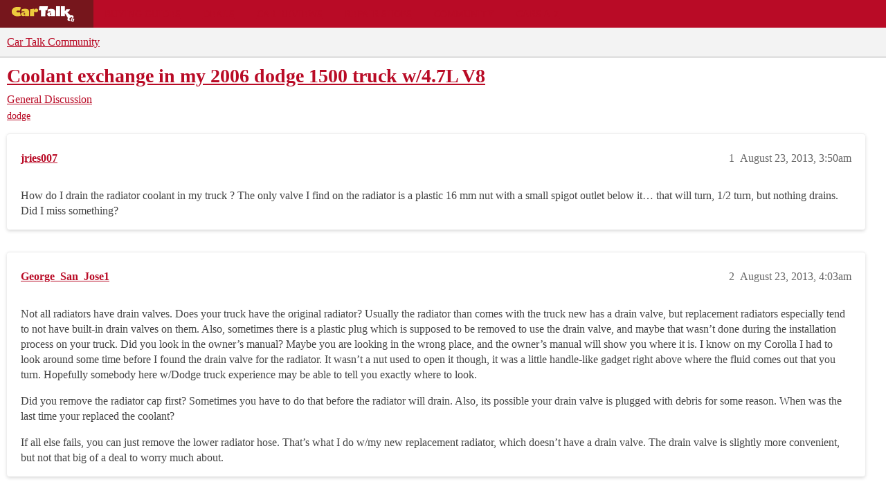

--- FILE ---
content_type: text/css
request_url: https://sea1.discourse-cdn.com/cartalk/stylesheets/discourse-narrative-bot_fcfc13a42b4812e99fd85a6bed9d84f50294aef1.css?__ws=community.cartalk.com
body_size: -176
content:
article[data-user-id="-2"] div.cooked iframe{border:0}
/*# sourceMappingURL=discourse-narrative-bot_fcfc13a42b4812e99fd85a6bed9d84f50294aef1.css.map?__ws=community.cartalk.com */


--- FILE ---
content_type: text/plain;charset=UTF-8
request_url: https://c.pub.network/v2/c
body_size: -267
content:
dcf0d26a-d32d-4a54-ab0d-d44efae11f95

--- FILE ---
content_type: text/plain;charset=UTF-8
request_url: https://c.pub.network/v2/c
body_size: -114
content:
a6b8abd9-8487-4bbd-8c88-ec47fabf75d3